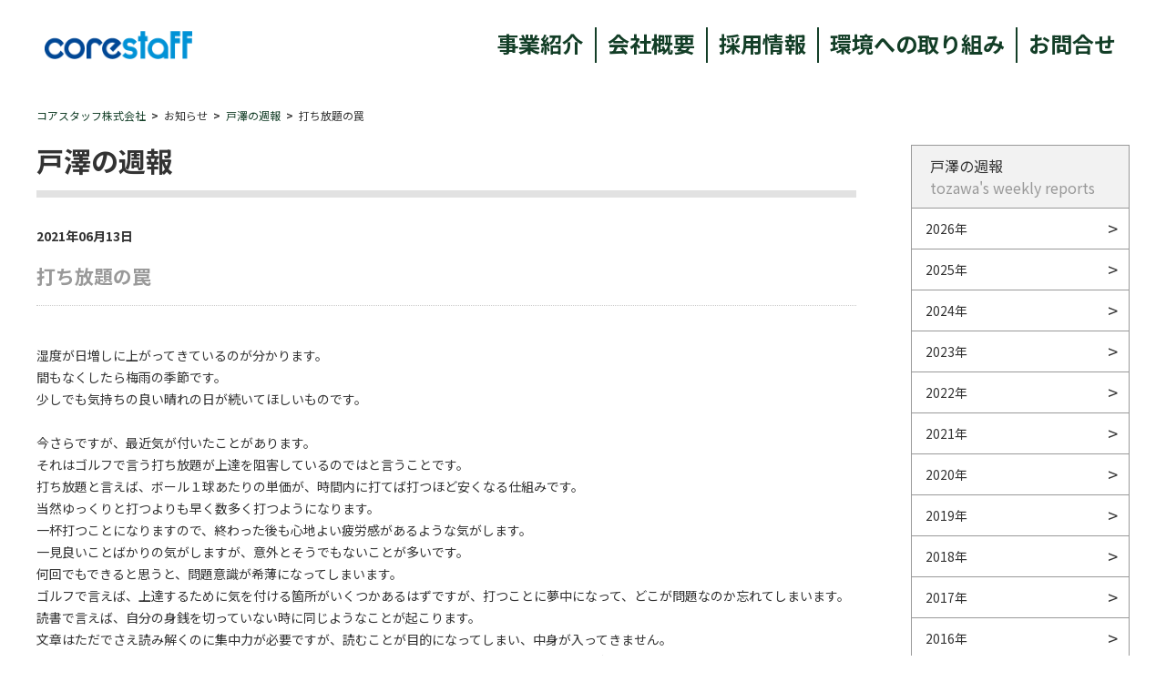

--- FILE ---
content_type: text/html; charset=utf-8
request_url: https://www.corestaff.co.jp/new/tozawa/detail/1028
body_size: 25179
content:
<!DOCTYPE html><html lang="ja" prefix="og: http://ogp.me/ns# fb: http://ogp.me/ns/fb# article: http://ogp.me/ns/article#"><head>
<meta charset="UTF-8">
<meta content="width=device-width, initial-scale=1.0" name="viewport">
<title>打ち放題の罠 | コアスタッフ株式会社</title>
<meta content="" name="description">
<meta content="コアスタッフ株式会社,戸澤の週報" name="keywords">
<link href="https://fonts.googleapis.com" rel="preconnect">
<link crossorigin="" href="https://fonts.gstatic.com" rel="preconnect">
<link href="https://fonts.googleapis.com/css2?family=Noto+Sans+JP:wght@100;200;300;400;500;600;700;800;900&amp;display=swap" rel="stylesheet">
   <link href="/cms/corestaff/css/style.css" rel="stylesheet">
  <link href="/cms/corestaff/css/responsive.css" rel="stylesheet">
  <link href="/cms/corestaff/css/lower.css" rel="stylesheet">
  <link href="/cms/corestaff/css/add.css" rel="stylesheet">
<link href="/favicon.png" rel="icon" type="image/png">


<script src="/cms/corestaff/js/jquery-3.6.3.min.js"></script>
<script src="/cms/js/jquery.cookie.js" type="text/javascript"></script>
<script async="" src="/cms/js/site_async.js" type="text/javascript"></script>
<meta content="コアスタッフ株式会社" property="og:site_name">
<meta content="https://www.corestaff.co.jp/new/tozawa/detail/1028" property="og:url">
<meta content="打ち放題の罠 | コアスタッフ株式会社" property="og:title">
<meta content="" property="og:description">
<meta content="" property="og:image">
<meta content="article" property="og:type">
<meta content="summary" name="twitter:card">





<script charset="UTF-8" defer="" src="/cms/js/smz_ma.js"></script>
<script>
__smz_ma={
	'hostname':'www.corestaff.co.jp'
	,'top_url':'/'
	,'is_internal':true
	,'bgcolor':'white'
};
</script>



<!-- ↓↓ cookie CDN ↓↓ -->
  <script crossorigin="anonymous" integrity="sha512-aUhL2xOCrpLEuGD5f6tgHbLYEXRpYZ8G5yD+WlFrXrPy2IrWBlu6bih5C9H6qGsgqnU6mgx6KtU8TreHpASprw==" referrerpolicy="no-referrer" src="https://cdnjs.cloudflare.com/ajax/libs/jquery-cookie/1.4.1/jquery.cookie.js"></script>
<!-- ↑↑ cookie CDN ↑↑ -->
<meta content="Cp2iwEwtFw0Se_xjB2wI-7fmzxnCk9ZHgo0hD2xr9TY" name="google-site-verification">

<!-- Google tag (gtag.js) -->
<script async="" src="https://www.googletagmanager.com/gtag/js?id=G-7CZ3YFKG5W"></script>
<script>
  window.dataLayer = window.dataLayer || [];
  function gtag(){dataLayer.push(arguments);}
  gtag('js', new Date());

  gtag('config', 'G-7CZ3YFKG5W');
</script>
<script>
  (function(i,s,o,g,r,a,m){i['GoogleAnalyticsObject']=r;i[r]=i[r]||function(){
  (i[r].q=i[r].q||[]).push(arguments)},i[r].l=1*new Date();a=s.createElement(o),
  m=s.getElementsByTagName(o)[0];a.async=1;a.src=g;m.parentNode.insertBefore(a,m)
  })(window,document,'script','https://www.google-analytics.com/analytics.js','ga');

  ga('create', 'UA-24896529-2', 'auto');
  ga('send', 'pageview');

</script>

<script async="" data-wovnio="key=DzroWy&amp;defaultLang=ja&amp;currentLang=ja&amp;urlPattern=path&amp;backend=true&amp;langParamName=wovn&amp;backendVersion=WOVN.proxy_0.14.1" src="https://j.wovn.io/1"></script><link href="https://www.corestaff.co.jp/new/tozawa/detail/1028" hreflang="ja" rel="alternate"><link href="https://www.corestaff.co.jp/en/new/tozawa/detail/1028" hreflang="en" rel="alternate"><link href="https://www.corestaff.co.jp/zh-CHS/new/tozawa/detail/1028" hreflang="zh-Hans" rel="alternate"><link href="https://www.corestaff.co.jp/zh-CHT/new/tozawa/detail/1028" hreflang="zh-Hant" rel="alternate"><link href="https://www.corestaff.co.jp/th/new/tozawa/detail/1028" hreflang="th" rel="alternate"></head>

<body>


<div class="forcms_block"><header class="header_pc"><!-- ↓↓ トップ固定用 ↓↓ -->
<div class="header_inr container" id="header_fix">
<a class="header_logo" href="/"><img alt="corestaff TOP" src="/cms/corestaff/img/common/logo01.png"></a>
<div class="header_nav_cnt">
<div class="header_nav_up">
<a class="ec_link" href="https://www.zaikostore.com/zaikostore/" target="_blank">
<div class="txt"><span>半導体・電子部品<br>
モジュール製品の通販サイト</span></div>
<img alt="corestaffONLINE" src="/cms/corestaff/img/top/logo02.png"></a>
<!--<a class="language" href="#"><span>English</span><span>▽</span></a>--><!--
<div class="wovn-wrap">
<div class="wovn-languages"></div>
</div>
--></div>

<div class="header_nav_down">
<ul class="nav_menu">
<li class="item">
<a href="/service">事業紹介</a>
</li>
<li class="item">
<a href="/company">会社概要</a>
</li>
<li class="item JP only">
<a href="/recruit">採用情報</a>
</li>
<li class="item">
<a href="/company/environment">環境への取り組み</a>
</li>
<li class="item">
<a href="/contact">お問合せ</a>
</li>
</ul>
</div>
</div>
</div>
<!-- ↑↑ トップ固定用 ↑↑ --><!-- ↓↓ スクロール時表示用 ↓↓ -->

<div id="header_scroll">
<div class="container cnt">
<a class="header_logo" href="/"><img alt="corestaff TOP" src="/cms/corestaff/img/common/logo01.png"></a>
<ul class="nav_menu">
<li class="item">
<a href="/service">事業紹介</a>
</li>
<li class="item">
<a href="/company">会社概要</a>
</li>
<li class="item JP only">
<a href="/recruit">採用情報</a>
</li>
<li class="item">
<a href="/company/environment">環境への取り組み</a>
</li>
<li class="item">
<a href="/contact">お問合せ</a>
</li>
</ul>
</div>
</div>
<!-- ↑↑ スクロール時表示用 ↑↑ --></header>
<!-- ↓↓ レスポンシブ1000px以下用 ↓↓ -->

<header class="header_sp" id="header_sp">
<div class="header_inr container">
<a class="header_logo" href="/"><img alt="corestaff TOP" src="/cms/corestaff/img/common/logo01.png"></a>
<button class="burger"><span class="burger_center">　</span></button></div>

<div class="sp_nav">
<ul class="nav_menu">
<li class="item">
<a href="/service">事業紹介</a>
</li>
<li class="item">
<a href="/company">会社概要</a>
</li>
<li class="item JP only">
<a href="/recruit">採用情報</a>
</li>
<li class="item">
<a href="/company/environment">環境への取り組み</a>
</li>
<li class="item">
<a href="/contact">お問合せ</a>
</li>
<!--<li class="item">
<a class="language" href="#"><span>English</span><span>▽</span></a>
</li>-->
</ul>
<a class="ec_link" href="https://www.zaikostore.com/zaikostore/" target="_blank">
<div class="txt"><span>半導体・電子部品<br>
モジュール製品の通販サイト</span></div>
<img alt="corestaffONLINE" src="/cms/corestaff/img/top/logo02.png"></a>
</div>
</header>
<!-- ↑↑ レスポンシブ1000px以下用 ↑↑ --></div>

<main>

<script src="/cms/lib/js/structured_data/breadcrumbs.js"></script>
<div class="container">
<nav class="forcms_block" id="breadcrumb">
    <ol class="breadcrumb-list" role="list"><!-- パンくずリンク　<span class="breadcrumb-item"><a href="/">コアスタッフ株式会社</a></span> -->
<li class="breadcrumb-item"><a href="/">コアスタッフ株式会社</a></li><!--パンくずリンク
<span>&gt;</span>
--><!--パンくずラベル
<span>お知らせ</span>
-->
<li class="breadcrumb-item">お知らせ</li><!--パンくずリンク
<span>&gt;</span>
--><!-- パンくずリンク　<span class="breadcrumb-item"><a href="/new/tozawa">戸澤の週報</a></span> -->
<li class="breadcrumb-item"><a href="/new/tozawa">戸澤の週報</a></li><!--パンくずリンク
<span>&gt;</span>
--> <!--パンくずラベル
<span>打ち放題の罠</span>
-->
<li class="breadcrumb-item">打ち放題の罠</li></ol>
</nav>
</div>

  <div class="flex_col container">
  <div class="col_left">
<div class="forcms_block">
<h1 class="page_head">戸澤の週報</h1>
<p class="font-bold">2021年06月13日</p>

<h2 class="article_title">打ち放題の罠</h2>
<section class="article_detail">

<p style="text-align: left;"><span style="font-size: 14px;">湿度が日増しに上がってきているのが分かります。</span></p>

<p style="text-align: left;"><span style="font-size: 14px;">間もなくしたら梅雨の季節です。</span></p>

<p style="text-align: left;"><span style="font-size: 14px;">少しでも気持ちの良い晴れの日が続いてほしいものです。</span></p>

<p style="text-align: left;"><span style="font-size: 14px;">　</span></p>

<p style="text-align: left;"><span style="font-size: 14px;">今さらですが、最近気が付いたことがあります。</span></p>

<p style="text-align: left;"><span style="font-size: 14px;">それはゴルフで言う打ち放題が上達を阻害しているのではと言うことです。</span></p>

<p style="text-align: left;"><span style="font-size: 14px;">打ち放題と言えば、ボール１球あたりの単価が、時間内に打てば打つほど安くなる仕組みです。</span></p>

<p style="text-align: left;"><span style="font-size: 14px;">当然ゆっくりと打つよりも早く数多く打つようになります。</span></p>

<p style="text-align: left;"><span style="font-size: 14px;">一杯打つことになりますので、終わった後も心地よい疲労感があるような気がします。</span></p>

<p style="text-align: left;"><span style="font-size: 14px;">一見良いことばかりの気がしますが、意外とそうでもないことが多いです。</span></p>

<p style="text-align: left;"><span style="font-size: 14px;">何回でもできると思うと、問題意識が希薄になってしまいます。</span></p>

<p style="text-align: left;"><span style="font-size: 14px;">ゴルフで言えば、上達するために気を付ける箇所がいくつかあるはずですが、打つことに夢中になって、どこが問題なのか忘れてしまいます。</span></p>

<p style="text-align: left;"><span style="font-size: 14px;">読書で言えば、自分の身銭を切っていない時に同じようなことが起こります。</span></p>

<p style="text-align: left;"><span style="font-size: 14px;">文章はただでさえ読み解くのに集中力が必要ですが、読むことが目的になってしまい、中身が入ってきません。</span></p>

<p style="text-align: left;"><span style="font-size: 14px;">仕事も、本来は毎日が本番で、そこから様々なものを吸収しなければいけないのですが、ついまた次があるような気がしてしまいます。</span></p>

<p style="text-align: left;"><span style="font-size: 14px;">そのように考えると、1日が終わり、次の日にまた来る1日とは当たり前のものでは決してないと思うべきだと思います。</span></p>

<p style="text-align: left;"><span style="font-size: 14px;">1日の集合が1年であり、目の前の一瞬の集まりが今日であるわけですね。</span></p>

<p style="text-align: left;"><span style="font-size: 14px;">時間を大事にすることは1日を大事にすることであり、目の前の一瞬を大事にすることです。</span></p>

<p style="text-align: left;"><span style="font-size: 14px;">森信三先生が言われていた「人生2度無し」の一文がここでも出てくるわけですね。</span></p>

<p style="text-align: left;"><span style="font-size: 14px;">全てのものを窮屈にしてしまうことではなく、目の前の一つ一つを大切にするという意味で、時間の過ごし方をもう一回考えてみたいと思います。</span></p>

<p style="text-align: left;"><span style="font-size: 14px;">まずは打ち放題を一回やめてみたいと思います。</span></p>


<div class="ta-c pager">

	<div class="btn-prev"><a href="https://www.corestaff.co.jp/new/tozawa/detail/1027">前の記事へ</a></div>

｜

	<div class="btn-next"><a href="https://www.corestaff.co.jp/new/tozawa/detail/1029">次の記事へ</a></div>

</div>
</section>

</div>
  </div>
  <div class="col_right">
<style>
.side_menu .item a{
    position: relative;
    }
.side_menu .item a:after{
    content: ">";
    width: 11px;
    position: absolute;
    top: 50%;
    right: 12px;
    transform: translateY(-50%);
    font-size: 20px;
}
</style>
<div class="forcms_block Archive">
  <ul class="side_menu">
    <li class="menu_head">戸澤の週報<span class="head_sub">tozawa's weekly reports</span></li>


    <li class="item">
      <a href="https://www.corestaff.co.jp/new/tozawa/date/2026">2026年<!--(2)--></a>
    </li>


    <li class="item">
      <a href="https://www.corestaff.co.jp/new/tozawa/date/2025">2025年<!--(52)--></a>
    </li>


    <li class="item">
      <a href="https://www.corestaff.co.jp/new/tozawa/date/2024">2024年<!--(53)--></a>
    </li>


    <li class="item">
      <a href="https://www.corestaff.co.jp/new/tozawa/date/2023">2023年<!--(51)--></a>
    </li>


    <li class="item">
      <a href="https://www.corestaff.co.jp/new/tozawa/date/2022">2022年<!--(52)--></a>
    </li>


    <li class="item">
      <a href="https://www.corestaff.co.jp/new/tozawa/date/2021">2021年<!--(54)--></a>
    </li>


    <li class="item">
      <a href="https://www.corestaff.co.jp/new/tozawa/date/2020">2020年<!--(53)--></a>
    </li>


    <li class="item">
      <a href="https://www.corestaff.co.jp/new/tozawa/date/2019">2019年<!--(52)--></a>
    </li>


    <li class="item">
      <a href="https://www.corestaff.co.jp/new/tozawa/date/2018">2018年<!--(52)--></a>
    </li>


    <li class="item">
      <a href="https://www.corestaff.co.jp/new/tozawa/date/2017">2017年<!--(51)--></a>
    </li>


    <li class="item">
      <a href="https://www.corestaff.co.jp/new/tozawa/date/2016">2016年<!--(53)--></a>
    </li>


    <li class="item">
      <a href="https://www.corestaff.co.jp/new/tozawa/date/2015">2015年<!--(51)--></a>
    </li>


    <li class="item">
      <a href="https://www.corestaff.co.jp/new/tozawa/date/2014">2014年<!--(52)--></a>
    </li>


    <li class="item">
      <a href="https://www.corestaff.co.jp/new/tozawa/date/2013">2013年<!--(52)--></a>
    </li>


    <li class="item">
      <a href="https://www.corestaff.co.jp/new/tozawa/date/2012">2012年<!--(53)--></a>
    </li>


    <li class="item">
      <a href="https://www.corestaff.co.jp/new/tozawa/date/2011">2011年<!--(44)--></a>
    </li>


    <li class="item">
      <a href="https://www.corestaff.co.jp/new/tozawa/date/2010">2010年<!--(53)--></a>
    </li>


    <li class="item">
      <a href="https://www.corestaff.co.jp/new/tozawa/date/2009">2009年<!--(52)--></a>
    </li>


    <li class="item">
      <a href="https://www.corestaff.co.jp/new/tozawa/date/2008">2008年<!--(53)--></a>
    </li>


    <li class="item">
      <a href="https://www.corestaff.co.jp/new/tozawa/date/2007">2007年<!--(51)--></a>
    </li>


    <li class="item">
      <a href="https://www.corestaff.co.jp/new/tozawa/date/2006">2006年<!--(37)--></a>
    </li>


    <li class="item">
      <a href="https://www.corestaff.co.jp/new/tozawa/date/2005">2005年<!--(43)--></a>
    </li>


    <li class="item">
      <a href="https://www.corestaff.co.jp/new/tozawa/date/2004">2004年<!--(52)--></a>
    </li>


    <li class="item">
      <a href="https://www.corestaff.co.jp/new/tozawa/date/2003">2003年<!--(52)--></a>
    </li>


    <li class="item">
      <a href="https://www.corestaff.co.jp/new/tozawa/date/2002">2002年<!--(52)--></a>
    </li>


    <li class="item">
      <a href="https://www.corestaff.co.jp/new/tozawa/date/2001">2001年<!--(44)--></a>
    </li>

  </ul>
</div>

<div class="forcms_block"><div class="bnr_cnt">
<ul class="bnr_wrap JP only">
<li class="bnr_item">
<a href="https://www.zaikostore.com/zaikostore/" target="_blank"><img alt="corestaffONLINE" src="/cms/corestaff/img/common/bnr01.png"></a>
</li>
<li class="bnr_item">
<a href="/recruit"><img alt="採用情報" src="/cms/corestaff/img/common/bnr02.jpg"></a>
</li>
<li class="bnr_item">
<a href="/cs_office"><img alt="コアスタッフの風景" src="/cms/corestaff/img/common/bnr03.png"></a>
</li>
<li class="bnr_item">
<a href="/new/tozawa"><img alt="戸澤の週報" src="/cms/corestaff/img/common/bnr04.jpg"></a>
</li>
<li class="bnr_item">
<a href="/company/csr/sdgs"><img alt="社会貢献活動" src="/cms/corestaff/img/common/bnr05.png"></a>
</li>
<li class="bnr_item">
<a href="/cms/event/1st_ZeroHub/"><img alt="物流センター" src="/cms/corestaff/img/common/bnr08.png"></a>
</li>
<li class="bnr_item">
<a href="/contact/form/MM"><img alt="メールマガジン登録" src="/cms/corestaff/img/common/bnr07.png"></a>
</li>
</ul>

<ul class="bnr_wrap EN only">
<li class="bnr_item">
<a href="https://www.zaikostore.com/zaikostore/" target="_blank"><img alt="corestaffONLINE" src="/cms/corestaff/img/common/bnr01_En.png"></a>
</li>
</ul>
</div>
</div>
  </div>
  <div class="to_top">
    <button class="top_btn"><img alt="" src="/cms/corestaff/img/common/top_arrow.png"></button>
  </div>
</div>
</main>


<div class="forcms_block"><footer class="footer default_footer">
<div class="container">
<div class="footer_menu_up">
<a class="top_link" href="/"><img alt="" src="/cms/corestaff/img/common/logo01.png"></a>
<ul class="ftmenu_up_nav">
<li class="item">
<a href="/rule">ご利用規約</a>
</li>
<li class="item">
<a href="/privacy">プライバシーポリシー</a>
</li>
<li class="item">
<a href="/contact">お問合せ</a>
</li>
<li class="item JP only">
<a href="/policy">反社会的勢力への基本方針</a>
</li>
</ul>

<p class="copy"><small>Copyright © corestaff Co.,Ltd. All Rights Reserved.</small></p>
</div>

<div class="footer_menu_down">
<div class="ftmenu_down_nav d_nav_1">
<p class="head">コアスタッフ株式会社</p>

<ul class="address">
<li>〒171-0022</li>
<li>東京都豊島区南池袋1-16-15<br>
ダイヤゲート池袋8F</li>
<li>TEL：03-5954-1360<br>FAX：03-5954-1363</li>
<li>mail：info@corestaff.co.jp</li>
</ul>

<p class="head JP only">古物営業法に基づく表記</p>

<ul class="antique JP only">
<li>氏名又は名称：</li>
<li>コアスタッフ株式会社</li>
<li>古物商許可番号：</li>
<li>東京都公安委員会 第305511408430号</li>
<li>交付 平成26年10月7日</li>
</ul>
</div>

<div class="ftmenu_down_nav d_nav_2">
<p class="head">会社案内</p>

<ul>
<li>
<a href="/company">会社概要</a>
</li>
<li>
<a href="/company/history">沿革</a>
</li>
<li class="JP only">
<a href="/service/info">サービス案内</a>
</li>
<li class="JP only">
<a href="/vision">当社の進む道</a>
</li>
<li>
<a href="/company/environment">環境品質への取り組み</a>
</li>
<li class="JP only">
<a href="/cs_office">コアスタッフの風景</a>
</li>
<li class="JP only">
<a href="/new/tozawa">戸澤の週報</a>
</li>
<li class="JP only">
<a href="/new/topics">製品リリース</a>
</li>
<li class="JP only">
<a href="/new/info">お知らせ</a>
</li>
<li class="JP only">
<a href="/about/press">プレスリリース・メディア掲載</a>
</li>
</ul>
</div>

<div class="ftmenu_down_nav d_nav_3">
<p class="head">事業内容</p>

<ul>
<li>
<a href="https://www.zaikostore.com/zaikostore/maker" target="_blank">代理店販売</a>
</li>
<li class="JP only">
<a href="https://www.zaikostore.com/zaikostore/jsp/hitotsu/index.jsp" target="_blank">ひとつから</a>
</li>
<li class="JP only">
<a href="https://www.zaikostore.com/zaikostore/ryosan_support" target="_blank">量産サポート</a>
</li>
<li>
<a href="https://www.zaikostore.com/zaikostore" target="_blank">CoreStaff ONLINE</a>
</li>
<li class="JP only">
<a href="https://www.zaikostore.com/zaikostore/altSearchTop" target="_blank">おきかえる</a>
</li>
<li class="JP only">
<a href="https://www.zaikostore.com/zaikostore/service/otorioki" target="_blank">おとりおき</a>
</li>
<li class="JP only">
<a href="https://www.corestaff.co.jp/cms/CoreONLINE/service/select/" target="_blank">せれくと</a>
</li>
<li class="JP only">
<a href="https://www.zaikostore.com/zaikostore/bomImport/contents" target="_blank">部品表（BOM）一括検索</a>
</li>
</ul>
</div>

<div class="ftmenu_down_nav d_nav_4">
<p class="head">サービス</p>

<ul>
<li class="JP only">
<a href="/service/info">サービス案内</a>
</li>
<li class="JP only">
<a href="https://www.zaikostore.com/zaikostore/jsp/hitotsu/index.jsp" target="_blank">ひとつから</a>
</li>
<li>
<a href="/service/urgent">緊急調達</a>
</li>
<li>
<a href="/service/24-hourrelay">24時間緊急調達リレー</a>
</li>
<li>
<a href="/service/guarantee">品質保証・解析サービス</a>
</li>
<li>
<a href="https://www.zaikostore.com/zaikostore/service/surplusStock_itaku" target="_blank">余剰在庫削減</a>
</li>
<li class="JP only">
<a href="/service/omatome">おまとめ便（代理購入）</a>
</li>
<li class="JP only">
<a href="/service/logistics">物流業務受託</a>
</li>
<li class="JP only">
<a href="/service/mimamori">みまもりくん</a>
</li>
<li class="JP only">
<a href="/service/EOLSearch">EOL品継続調査サービス</a>
</li>
<li class="JP only">
<a href="https://www.zaikostore.com/zaikostore/webDelivery/harnessInput">ハーネスWeb便</a>
</li>
</ul>
</div>

<div class="ftmenu_down_nav d_nav_5 isPC"><img alt="" class="QA" src="/cms/corestaff/img/common/iso_14001_2015.png">
<div class="asr_wrap"><img alt="" class="ASR" src="/cms/corestaff/img/common/iso_27001.png">
<p>JIS Q 27001:2023（ISO/IEC　27001:2022）</p>

<p>登録番号：J0372</p>

<p class="JP only">各事業所の登録範囲：本社経営企画部</p>
</div>
</div>
</div>

<div class="footer_menu_tablet">
<div class="ftmenu_down_nav d_nav_6">
<p class="head">コアスタッフ株式会社</p>

<ul class="address">
<li>〒171-0022</li>
<li>東京都豊島区南池袋1-16-15 ダイヤゲート池袋8F</li>
<li>TEL：03-5954-1360 / FAX：03-5954-1363</li>
<li>mail：info@corestaff.co.jp</li>
</ul>
</div>

<div class="ftmenu_down_nav d_nav_7 JP only">
<p class="head">古物営業法に基づく表記</p>

<ul class="antique">
<li>氏名又は名称：</li>
<li>コアスタッフ株式会社</li>
<li>古物商許可番号：</li>
<li>東京都公安委員会 第305511408430号</li>
<li>交付 平成26年10月7日</li>
</ul>
</div>
</div>

<div class="tab_copy isSP">
<div class="ftmenu_down_nav d_nav_5"><img alt="" class="QA" src="/cms/corestaff/img/common/iso_14001_2015.png">
<div class="asr_wrap"><img alt="" class="ASR" src="/cms/corestaff/img/common/iso_27001.png">
<p>JIS Q 27001:2014（ISO/IEC　27001:2013）</p>

<p>登録番号：J0372</p>

<p class="JP only">各事業所の登録範囲：本社経営企画部</p>
</div>
</div>

<p class="copy"><small>Copyright © corestaff Co.,Ltd. All Rights Reserved.</small></p>
</div>
</div>
</footer>
<!-- ↓↓ w750px以下スマートフォン用 ↓↓ -->

<footer class="footer sp_w750_footer">
<div class="container">
<ul class="ftmenu_up_nav">
<li class="item">
<a href="/company">会社案内</a>
</li>
<li class="item">
<a href="/rule">ご利用規約</a>
</li>
<li class="item">
<a href="/company/csr">社会貢献</a>
</li>
<li class="item">
<a href="/privacy">プライバシーポリシー</a>
</li>
<li class="item">
<a href="/service">事業紹介</a>
</li>
<li class="item">
<a href="/contact">お問合せ</a>
</li>
<li class="item JP only">
<a href="/service/info">サービス案内</a>
</li>
<li class="item JP only">
<a href="/policy">反社会的勢力の基本方針</a>
</li>
<li class="item JP only">
<a href="/new/topics">製品リリース</a>
</li>
<li class="item JP only">
<a href="/new/info">お知らせ</a>
</li>
</ul>

<div class="ftmenu_down_nav d_nav_1">
<p class="head">コアスタッフ株式会社</p>

<ul class="address">
<li>〒171-0022</li>
<li>東京都豊島区南池袋1-16-15 ダイヤゲート池袋8F</li>
<li>TEL：03-5954-1360 / FAX：03-5954-1363</li>
<li>mail：info@corestaff.co.jp</li>
</ul>

<p class="head JP only">古物営業法に基づく表記</p>

<ul class="antique JP only">
<li>氏名又は名称：</li>
<li>コアスタッフ株式会社</li>
<li>古物商許可番号：</li>
<li>東京都公安委員会 第305511408430号</li>
<li>交付 平成26年10月7日</li>
</ul>
</div>

<div class="ftmenu_down_nav d_nav_5"><img alt="" class="QA" src="/cms/corestaff/img/common/iso_14001_2015.png">
<div class="asr_wrap"><img alt="" class="ASR" src="/cms/corestaff/img/common/iso_27001.png">
<p>JIS Q 27001:2023（ISO/IEC　27001:2022）</p>

<p>登録番号：J0372</p>

<p class="JP only">各事業所の登録範囲：本社経営企画部</p>
</div>
</div>

<div class="footer_menu_up">
<a class="top_link" href="/"><img alt="" src="/cms/corestaff/img/common/logo01.png"></a>
<p class="copy"><small>Copyright © corestaff Co.,Ltd. All Rights Reserved.</small></p>
</div>
</div>
</footer>
<!-- ↑↑ w750px以下スマートフォン用 ↑↑ --></div>


    
<!-- ↓↓ スクリプト関連 ↓↓ -->

<link href="https://cdn.jsdelivr.net/npm/swiper@9/swiper-bundle.min.css" rel="stylesheet">
<script src="https://cdn.jsdelivr.net/npm/swiper@9/swiper-bundle.min.js"></script>
<link href="https://unpkg.com/aos@2.3.1/dist/aos.css" rel="stylesheet">
<script src="https://unpkg.com/aos@2.3.1/dist/aos.js"></script>
<script src="/cms/corestaff/js/script.js"></script>   



</body></html>

--- FILE ---
content_type: text/css
request_url: https://www.corestaff.co.jp/cms/corestaff/css/responsive.css
body_size: 11096
content:
/* <!-- ↓↓ タブレッ用スタイル ↓↓ --> */
@media screen and (max-width: 1000px) {
  .cnt_txt {
    font-size: 26px;
  }

  .header_pc {
    display: none;
  }

  .isPC {
    display: none;
  }

  .header_sp {
    display: block;
    padding: 20px 0;
    transition: .3s;
  }

  .container {
    max-width: 900px;
    margin: 0 50px;
  }

  .header_sp .header_logo {
    width: 180px;
    height: auto;
    background-color: transparent;
  }

  .header_sp .header_inr {
    display: flex;
    justify-content: space-between;
  }

  .header_sp .header_logo img {
    width: 100%;
    -webkit-filter: brightness(0) invert(1);
    filter: brightness(0) invert(1);
  }

  .burger {
    width: 50px;
    height: 32px;
    position: relative;
    transition: .3s;
  }

  .burger_center {
    width: 50px;
    height: 5px;
    background-color: #FAFCF8;
    position: absolute;
    top: 50%;
    right: 0;
    transform: translateY(-50%);
    transition: .3s;
  }

  .burger_center::before {
    content: "";
    width: 50px;
    height: 5px;
    background-color: #FAFCF8;
    position: absolute;
    top: -15px;
    right: 0;
    transition: .3s;
  }

  .burger_center::after {
    content: "";
    width: 50px;
    height: 5px;
    background-color: #FAFCF8;
    position: absolute;
    bottom: -15px;
    right: 0;
    transition: .3s;
  }

  .scroll_ac {
    background-color: #FAFCF8;
    transition: .3s;
  }

  .scroll_ac .header_logo img {
    filter: none;
  }

  .scroll_ac .burger_center,
  .scroll_ac .burger_center::before,
  .scroll_ac .burger_center::after {
    background-color: #004795;
  }

  .open_nav {
    background-color: #FAFCF8;
    transition: .3s;
  }

  .open_nav .header_logo img {
    filter: none;
  }

  .open_nav .burger_center {
    background-color: #FAFCF8;
    width: 0;
  }

  .open_nav .burger_center::before {
    background-color: #004795;
    top: 0;
    transform: rotate(45deg);
  }

  .open_nav .burger_center::after {
    background-color: #004795;
    bottom: 1px;
    transform: rotate(-45deg);
  }

  .sp_nav {
    position: fixed;
    right: 0;
    top: 74px;
    z-index: 200;
    background-color: #fff;
    padding: 40px 40px 60px;
    transform: translate(720px);
    transition: .3s;
  }

  .sp_nav .nav_menu {
    display: block;
    height: auto;
    padding: 0;
  }

  .sp_nav .nav_menu .item {
    margin: 0 0 30px;
  }

  .sp_nav .language {
    justify-content: flex-start;
    padding: 0;
  }

  .open_nav .sp_nav {
    transform: unset;
  }

  .open_nav .sp_nav .item a {
    font-size: 32px;
  }

  .side_btns {
    right: -55px;
  }

  .side_btns .item {
    width: 300px;
    font-size: 23.26px;
    margin: 0 0 26px;
  }

  .side_btns .btn_icon {
    width: 56px;
    margin-right: 13px;
  }

  .logo3 {
    width: 128px;
  }

  .MV {
    padding: 150px 0 700px;
  }

  .MV_message h1 {
    font-size: 48px;
    line-height: 86px;
  }

  .MV_message .txt span:nth-of-type(2) {
    margin: 0 0 70px;
  }

  section {
    padding: 100px 0 200px;
  }

  .sec_head {
    font-size: 54px;
    margin: 0 0 30px;
  }

  .cnt_txt {
    margin: 0 0 40px;
  }

  .img_wrap {
    padding: 0 50px;
    margin-top: 0;
  }

  .img_wrap img {
    width: 100%;
    height: auto;
    margin: 55px 0 0;
  }

  .AboutUs::before {
    content: none;
  }

  .Online::before {
    border-width: 100px 0 0 100vw;
    top: -100px;
    border-bottom: solid 1px #AAD4E8;
  }

  .sec_head img {
    width: 308px;
  }

  .readmore {
    font-size: 26px;
  }

  .Online .readmore {
    margin-left: 25px;
  }

  .Company::before {
    border-color: transparent transparent transparent #132427;
    border-width: 100px 0 0 100vw;
    top: -100px;
      border-bottom: solid 1px #132427;
  }

  .Company {
    padding: 100px 0 400px;
    background-size: 80%;
    background-position: right -140px bottom -210px;
  }

  .Company::after {
    content: none;
  }

  .recruit {
    padding: 150px 0 100px;
  }

  .rec_cnt {
    margin: 0 50px;
    padding: 30px 0;
  }

  .rec_cnt .head {
    font-size: 54px;
    margin: 0 0 20px;
    line-height: 1.5;
  }

  .rec_cnt .txt {
    font-size: 26px;
    text-align: left;
    padding: 0 20px;
    margin: 0 0 20px;
    line-height: 1.5;
  }

  .news::after {
    content: none;
  }

  .swiper-container {
    margin: 0 100px;
  }

  .slide_item {
    justify-content: space-around;
    align-items: center;
  }

  .slide_img {
    max-width: 300px;
    width: 45%;
    margin-right: 25px;
  }

  .slide_cnt .head {
    font-size: 39px;
    line-height: 68.25px;
    font-weight: bold;
  }

  .slide_cnt .txt {
    font-size: 26px;
    line-height: 45.5px;
    margin: 0 0 30px;
  }

  .ftmenu_up_nav {
    flex-wrap: wrap;
    margin-bottom: 20px;
  }

  .footer_menu_down {
    justify-content: flex-start;
    margin: 0 0 25px;
    gap: 80px;
  }

  .d_nav_4 {
    margin-right: 0;
  }

  .isSP {
    display: block;
  }

  .isSP .d_nav_5 {
    display: flex;
    align-items: flex-start;
    justify-content: flex-start;
  }

  .QA,
  .ASR {
    width: 200px;
    margin: 0;
  }

  .img_wrap .news_img {
    margin: 0 auto;
  }

  .to_top {
    max-width: 900px;
    width: 100%;
    padding: 0 50px;
  }

  .nav_menu .item {
    border-right: none;
  }

  .open_nav .sp_nav .item a.language {
    font-size: 28px;
  }

  .news {
    padding: 100px 0;
  }

  .news .news_container {
    width: 90%;
  }
    
  .default_footer .ftmenu_down_nav.d_nav_1 {
      display: none;
  }
    
  .default_footer .footer_menu_up {
      justify-content: space-between;
  }
    
  .default_footer .footer_menu_up .copy {
      display: none;
  }
  
  .footer_menu_tablet {
      display: flex;
      gap: 80px;
      margin-bottom: 20px;
  }
    
  .ftmenu_up_nav .item {
      font-size: 14px;
  }
  
  .asr_wrap {
      font-size: 14px;
      line-height: 1.5;
    }
  
  .tab_copy {
      display: flex;
      justify-content: space-between;
      align-items: flex-end;
  }

}
/* <!-- ↑↑ タブレッ用スタイル ↑↑ --> */

/* <!-- ↓↓ スマホ用 ↓↓ --> */
@media screen and (max-width: 750px) {
  html,
  body {
    font-size: 16px;
    box-sizing: border-box;
  }

  .cnt_txt {
    font-size: 16px;
    margin: 0 0 20px;
  }

  .sec_head {
    font-size: 31px;
  }

  .container {
    margin: 0 35px;
  }

  .header_sp .header_logo {
    width: 100px;
  }

  .burger {
    width: 35px;
    height: 24px;
    position: relative;
    transition: .3s;
  }

  .burger_center {
    width: 35px;
    height: 2.5px;
  }

  .burger_center::before {
    width: 35px;
    height: 2.5px;
    top: -12px;
  }

  .burger_center::after {
    width: 35px;
    height: 2.5px;
    bottom: -12px;
  }

  .open_nav .burger_center::after {
    bottom: 0;
  }

  .open_nav .sp_nav .item a {
    font-size: 22px;
  }

  .readmore {
    font-size: 16px;
    margin-left: 13px;
  }
  
  .readmore::before {
      border-width: 7px 0 7px 10px;
      left: -13px;
  }

  .ec_link {
    font-size: 16px;
  }

  .ec_link img {
    width: 40%;
  }

  .MV_message h1 {
    font-size: 24px;
    line-height: 51px;
  }

  .MV_message h1.txt span {
    padding: 4px 20px;
  }

  .MV_message .en {
    padding: 4px 20px;
  }

  .MV {
    padding: 0;
    height: 100vh;
  }

  .MV_message {
    position: absolute;
    top: 20%;
  }

  section {
    padding: 50px 0 100px;
  }

  .img_wrap {
    padding: 0 35px;
  }

  .about_img_wrap {
    padding: 0;
  }

  .Online::before {
    border-width: 75px 0 0 100vw;
    top: -75px;
      border-bottom: solid 1px #AAD4E8;
  }
    
  .Online .readmore {
      text-align: left;
      margin-left: 16px;
  }

  .sec_head img {
    width: 50vw;
  }

  .Company::before {
    border-width: 75px 0 0 100vw;
    top: -75px;
      border-bottom: solid 1px #132427;
  }

  .Company {
    padding: 50px 0 245px;
    background-size: 100%;
    background-position: 20vw 140px;
  }

  .recruit {
    padding: 100px 0 50px;
  }

  .rec_cnt {
    margin: 0;
  }

  .rec_cnt .head {
    font-size: 28px;
    line-height: 1.5;
    margin: 0 0 5px;
  }

  .rec_cnt .txt {
    font-size: 16px;
    line-height: 1.8;
    margin: 0 0 24px;
  }

  .news {
    padding: 90px 0;
  }
    
  .Topics .sec_head {
      margin: 0 0 40px;
  }

  .swiper-container {
    margin: 0 50px;
  }

  .swiper-container [class^="swiper-button-"] {
    width: 30px;
  }

  .slide_item {
    display: block;
  }

  .slide_img {
    width: 100%;
    margin: 0 auto;
  }

  .swiper-container .swiper-button-prev {
    left: -50px;
  }

  .swiper-container .swiper-button-next {
    right: -50px;
  }

  .slide_cnt .head {
    font-size: 32px;
  }

  .slide_cnt .txt {
    font-size: 16px;
    line-height: 1.5;
    margin: 0 0 20px;
  }

  .side_btns .item {
    font-size: 16px;
    width: 240px;
    margin: 0 0 16px;
  }

  .slide_cnt {
    max-width: 300px;
    width: fit-content;
    margin: 0 auto;
  }
  
  .slide_cnt .readmore {
      display: block;
      width: fit-content;
      margin: 0 auto;
  }

  .logo3 {
    width: 90px;
  }

  .side_btns .btn_icon {
    width: 40px;
    margin-right: 8px;
  }

  .side_btns {
    right: -70px;
    bottom: 40px;
  }

  .default_footer {
    display: none;
  }

  .sp_w750_footer {
    display: block;
  }

  .sp_w750_footer .ftmenu_up_nav .item {
    font-size: 12px;
    width: 50%;
    margin: 0 0 5px;
    font-weight: bold;
  }

  .sp_nav {
    top: 64px;
    transform: translateX(100vw);
    height: 100vh;
    overflow-y: scroll;
  }

  .ftmenu_down_nav {
    font-size: 12px;
    line-height: 1.5;
    margin: 0 0 20px;
  }

  .d_nav_5 {
    display: flex;
    align-items: flex-start;
    justify-content: center;
  }

  .QA,
  .asr_wrap {
    width: 50%;
  }
    
  .asr_wrap {
      font-size: 12px;
  }

  .ASR {
    width: 100%;
  }

  .footer_menu_up {
    margin: 0;
  }

  .to_top {
    padding: 0;
  }

  .top_btn {
    padding: 10px;
  }

  .open_nav .sp_nav .item a.language {
    font-size: 20px;
  }
    
  .MV_message .txt span:nth-of-type(2) {
      margin: 0 0 30px;
  }
  
  .news .news_content {
      display: block;
  }
  .news .news_content .date {
      margin-bottom: 10px;
  }
  .img_wrap img {
      margin: 35px 0 0;
  }
}

@media screen and (max-width: 350px) {
  .ec_link {
    font-size: 1.8667vw;
  }

  .MV_message h2 {
    font-size: 20px;
  }

  .MV_message .txt h2 span {
    padding: 11px 10px;
  }

  .swiper-container {
    margin: 0 32px;
  }
}

/* <!-- ↑↑ スマホ用 ↑↑ --> */